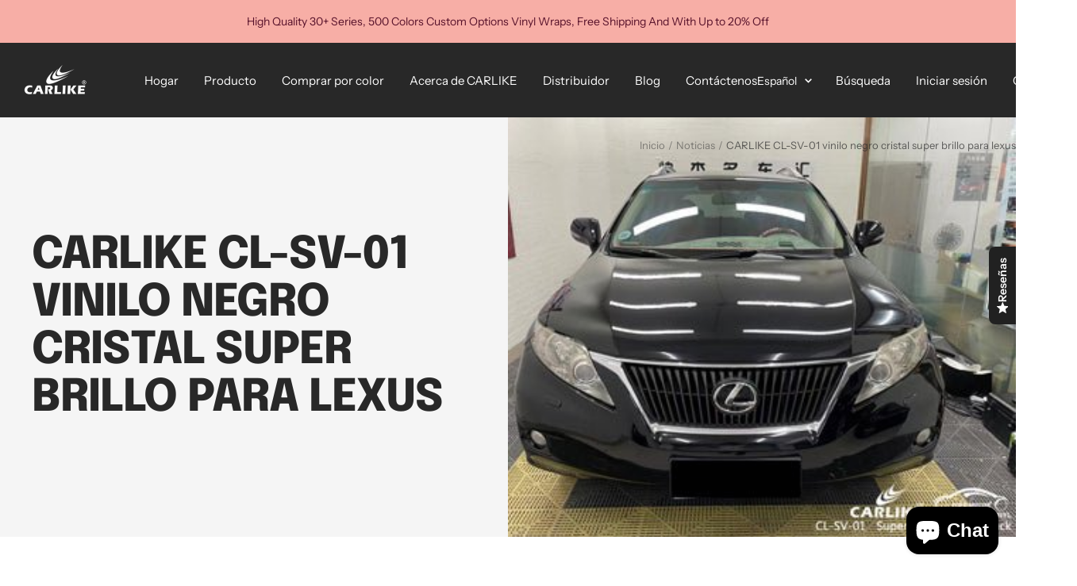

--- FILE ---
content_type: text/html; charset=UTF-8
request_url: https://beeapp.me/whatsapp/ajaxLoadWhatsapp?shop=carlike-car-wrapping-vinyl.myshopify.com
body_size: 537
content:
 <!-- Frontend Test --->
<style>
    #whas-ap-fl-b {
        position: fixed;
        bottom: 30px;
            right: 10px;
            z-index: 9999999999999999 !important;
    }

    #whas-ap-fl-b img{
        opacity: 1!important;
        background: none!important;
    }

    
        #whas-ap-fl-b {
        display: none!important;
    }
    </style>

    <script>
        var whatsappElement = document.querySelector('#whas-ap-fl-b a');
        if (whatsappElement) {
            var currentHref = whatsappElement.getAttribute('href');
            whatsappElement.setAttribute('href', currentHref +'I have some questions. Can you help?');
        }
    </script>


<div id="whas-ap-fl-b">
    <a target="_blank" href="https://wa.me/8613711070343?text=I have some questions. Can you help?">
        <img width="32px" style="width: 32px!important" alt="Whatsapp" src="https://beeapp.me//image/whatsapp/green.png">
    </a>
</div>

--- FILE ---
content_type: text/javascript
request_url: https://carlikewrap.com/cdn/shop/t/10/assets/custom.js?v=167639537848865775061754622075
body_size: -557
content:
//# sourceMappingURL=/cdn/shop/t/10/assets/custom.js.map?v=167639537848865775061754622075
